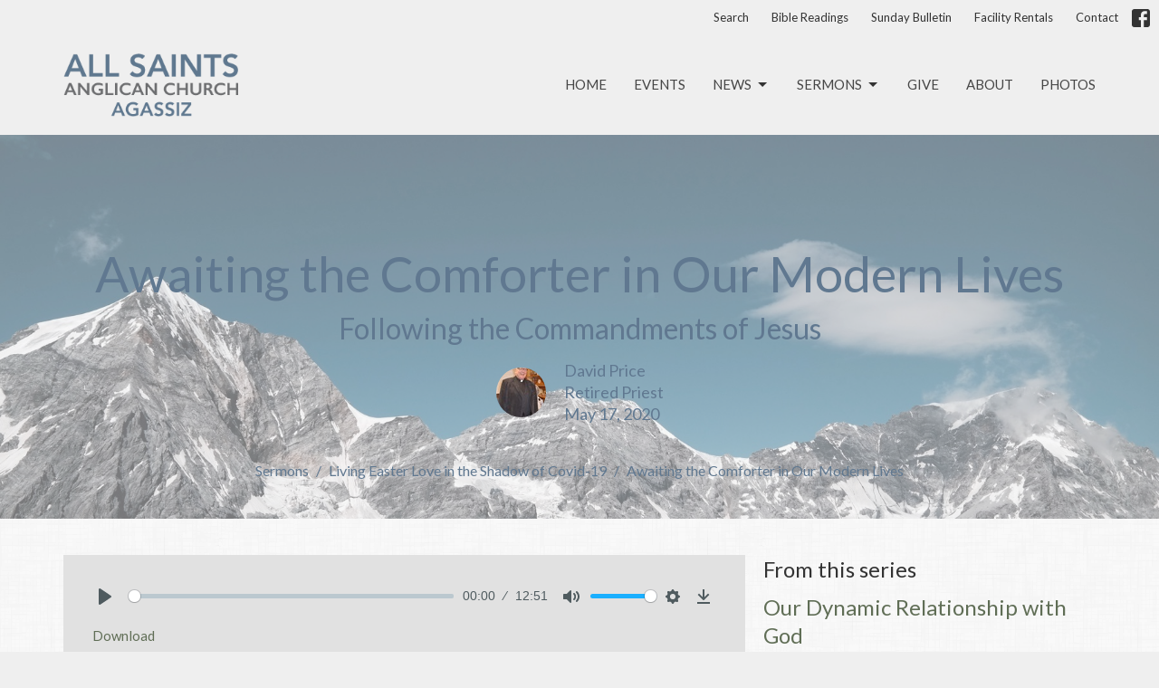

--- FILE ---
content_type: text/html; charset=utf-8
request_url: https://www.allsaints-agassiz.ca/podcasts/media/2020-05-17-awaiting-the-comforter-in-our-modern-lives
body_size: 35511
content:
<!DOCTYPE html>
<html lang="en">
  <head>
  <meta charset="UTF-8">
  <meta content="IE=edge,chrome=1" http-equiv="X-UA-Compatible"/>
  <meta content="width=device-width, initial-scale=1.0" name="viewport"/>
  <meta content="All Saints Anglican Church, Agassiz" name="author"/>
  <title>
    Sermons | All Saints Anglican Church, Agassiz
  </title>
  
      <meta name="description" content="We are in the waning days of the Easter season. Jesus in the gospel record is preparing the community that his direct presence with them will be less. The community was coming to terms with the fact that the Jesus they had known was dead but that his presence still was with them. The memory of..." />

    <meta name="robots" content="index,follow" />
  
  <!-- social meta start -->
  <meta property="og:site_name" content="All Saints Anglican Church, Agassiz" />
  <meta property="og:title" content="Awaiting the Comforter in Our Modern Lives" />
  <meta property="og:url" content="https://www.allsaints-agassiz.ca/podcasts/media/2020-05-17-awaiting-the-comforter-in-our-modern-lives"/>
  <meta property="og:type" content="article" />
  <meta property="og:description" content="We are in the waning days of the Easter season. Jesus in the gospel record is preparing the community that his direct presence with them will be less. The community was coming to terms with the fact that the Jesus they had known was dead but that his presence still was with them. The memory of..." />
      <meta property="og:image" content="https://dq5pwpg1q8ru0.cloudfront.net/2020/10/15/15/33/55/413142e2-4cad-4f9f-b1c0-0e3b21e86fc3/image.jpg" />
    <meta property="og:image:width" content="690" />
    <meta property="og:image:height" content="1040" />
  <meta itemprop="name" content="Awaiting the Comforter in Our Modern Lives">
<!-- social meta end -->

  <link href="https://dq5pwpg1q8ru0.cloudfront.net/2020/10/29/16/30/22/7df9eefa-c848-432f-b88b-b46a45723416/none.ico" rel="shortcut icon" type="image/x-icon" />
  <meta name="csrf-param" content="authenticity_token" />
<meta name="csrf-token" content="nOhplJgcu3ZS2h8/AYpFRzgSJH72W/FlMwayq68m0T+dQa67rYaX7aKSnxvOdKNedEds/YNmLTYcNotKY56NLg==" />

  <link rel="preconnect" href="https://fonts.gstatic.com/" crossorigin>
  <link rel="preload" href="/fonts/fontawesome/webfont.woff?v=3.2.1" as="font" type="font/woff" crossorigin>

  <link rel="stylesheet" media="all" href="/themes/stylesheet.css?timestamp=2026-01-21+10%3A24%3A42+-0800" />
  <link rel="stylesheet" media="print" href="https://dq5pwpg1q8ru0.cloudfront.net/assets/print-c1b49d74baf454d41a08041bb7881e34979fe0b297fba593578d70ec8cc515fd.css" />

	<link href="https://fonts.googleapis.com/css?family=Lato:400,400i,700,700i|Lato:400,400i,700,700i&amp;display=swap" rel="stylesheet" type="text/css" async="async" />
  

  <script src="https://dq5pwpg1q8ru0.cloudfront.net/assets/application-baedfe927b756976bd996cb2c71963c5d82c94e444650affbb4162574b24b761.js"></script>
  <script src="https://dq5pwpg1q8ru0.cloudfront.net/packs/js/application-48235911dc1b5b550236.js"></script>
  <script src="https://cdnjs.cloudflare.com/ajax/libs/handlebars.js/4.7.7/handlebars.min.js" defer="defer"></script>


  <!--[if lt IE 9]>
  <script src="https://dq5pwpg1q8ru0.cloudfront.net/javascripts/html5shiv.js"></script>
  <script src="https://dq5pwpg1q8ru0.cloudfront.net/javascripts/respond.min.js"></script>
  <![endif]-->


      <script>
        var _gaq = _gaq || [];
        _gaq.push(['_setAccount', 'UA-63394747-34']);
        _gaq.push(['_trackPageview']);

          // rollup tracker
          _gaq.push(['rollupTracker._setAccount','UA-18858190-52']);
          _gaq.push(['rollupTracker._trackPageview']);

        (function() {
          var ga = document.createElement('script'); ga.type = 'text/javascript'; ga.async = true;
          ga.src = ('https:' == document.location.protocol ? 'https://ssl' : 'http://www') + '.google-analytics.com/ga.js';
          var s = document.getElementsByTagName('script')[0]; s.parentNode.insertBefore(ga, s);
        })();
      </script>

      <!-- Global site tag (gtag.js) - Google Analytics -->
      <script async src="https://www.googletagmanager.com/gtag/js?id=G-6QTMVC32KT"></script>
      <script>
        window.dataLayer = window.dataLayer || [];
        function gtag(){dataLayer.push(arguments);}
        gtag('js', new Date());

        gtag('config', 'G-6QTMVC32KT');
      </script>

  


</head>

  <body class=" body_media_257      relative d-flex flex-column">
      <div class="d-flex ">
        <div class="site-content-container">
    

  <div class="system">
  </div>

  <div id="top-menus-container">
    <div id="top-menus">
  <div id="alert-container">
  </div>


  <div class="js-menus   bg-none z-index-navbar">
      <nav class="header-layout-topbar relative px-1 bg-default bg-none %>">
    <div class="pos pos-cover bg-default js-main-menu-background-opacity" style="opacity: 1.0;"></div>
    <ul class="topbar-nav topbar-right ">


        <li class="mr-auto">
          
        </li>





        <li>
          <a class="btn btn-link-default btn-sm" href="/search">Search</a>
        </li>

          <li class="topbar-menu-item hidden-xs">
              <a class="btn btn-link-default btn-sm" href="/about/weekly-bible-readings">Bible Readings</a>
          </li>

          <li class="topbar-menu-item hidden-xs">
              <a class="btn btn-link-default btn-sm" href="/about/sunday-bulletin">Sunday Bulletin</a>
          </li>

          <li class="topbar-menu-item hidden-xs">
              <a class="btn btn-link-default btn-sm" href="/pages/facility-rentals">Facility Rentals</a>
          </li>

          <li class="topbar-menu-item hidden-xs">
              <a class="btn btn-link-default btn-sm" href="/contact">Contact</a>
          </li>



          
  <li class="social-icon-list-item ">
    <a class="svg-link social-icon-link" target="_blank" href="https://www.facebook.com/Anglican-Church-of-All-Saints-in-Agassiz-BC-Canada-184310624916399/">
      <svg xmlns="http://www.w3.org/2000/svg" xmlns:xlink="http://www.w3.org/1999/xlink" x="0px" y="0px" width="24" height="24" viewBox="0 0 24 24" style="enable-background:new 0 0 24 24;" xml:space="preserve" class="social-icon-svg topbar-svg-sm"><title>Facebook Icon</title>
<path d="M24,0v24H0V0H24z M20,2.7h-3.3c-2.5,0-4.7,2.1-4.7,4.7v3.3H9.3v4H12V24h4v-9.3h4v-4h-4V8c0-0.8,0.5-1.3,1.3-1.3H20V2.7z"></path>
</svg>

</a>  </li>


    </ul>
  </nav>

    <div id="main-menu-container">
      
<nav id="main_menu" class="relative bg-default bg-none p-2 p-md-3">
  <div class="bg-default pos pos-cover js-main-menu-background-opacity" style="opacity:1.0;"></div>
  <div class="container d-md-flex flex-wrap ">
    <div class="relative d-flex d-md-block mr-md-3 flex-shrink-0">
      

    <a class="main-menu-logo main-menu-grenville-logo " href="/">
      <img alt="All Saints Anglican Church, Agassiz" class="logo-size-default" src="https://dq5pwpg1q8ru0.cloudfront.net/2021/11/10/14/46/39/fa9ed426-8906-4efb-b0fa-37a048f01618/agassiz2.png" />
</a>


        <button type="button" class="btn bg-none p-1 border-0 main-menu-hidden-md ml-auto collapsed pr-0" data-toggle="collapse" data-target="#main_menu_collapse" aria-expanded="false">
    <span class="sr-only">Toggle navigation</span>
    <span class="svg-link">
      <svg xmlns="http://www.w3.org/2000/svg" height="24" viewBox="0 0 24 24" width="24">
    <path d="M0 0h24v24H0z" fill="none"></path>
    <path d="M3 18h18v-2H3v2zm0-5h18v-2H3v2zm0-7v2h18V6H3z"></path>
</svg>
 Menu
    </span>
  </button>

    </div>

    <div class="collapse main-menu-collapse-md ml-auto text-center" id="main_menu_collapse">
      <ul class="main-menu-list main-menu-grenville-list align-items-md-center">
          
  <li class="menu-item ">
      <a class="menu-link " href="/">Home</a>
  </li>


          
  <li class="menu-item ">
      <a class="menu-link " href="/events">Events</a>
  </li>


          
   <!-- Hide if no submenus shown to user -->

    <li class="dropdown menu-item">
      <a href="#" class="menu-link svg-link" data-toggle="dropdown">
        News<svg xmlns="http://www.w3.org/2000/svg" height="20" viewBox="0 0 20 20" width="20" class="inline-svg">
    <path d="M7 7l5 5 5-5z"></path>
    <path d="M0 0h20v20H0z" fill="none"></path>
</svg>

      </a>
      <ul class="dropdown-menu  bg-default" role="menu">
          <li class="church_news_menu_item_2 dropdown-item">
              <a class="dropdown-link" href="/news">Church News</a>
          </li>
          <li class="ministerial_meanderings_menu_item_2 dropdown-item">
              <a class="dropdown-link" href="/blog">Ministerial Meanderings</a>
          </li>
      </ul>
    </li>



          
   <!-- Hide if no submenus shown to user -->

    <li class="dropdown menu-item">
      <a href="#" class="menu-link svg-link" data-toggle="dropdown">
        Sermons<svg xmlns="http://www.w3.org/2000/svg" height="20" viewBox="0 0 20 20" width="20" class="inline-svg">
    <path d="M7 7l5 5 5-5z"></path>
    <path d="M0 0h20v20H0z" fill="none"></path>
</svg>

      </a>
      <ul class="dropdown-menu  bg-default" role="menu">
          <li class="all_sermons_menu_item_3 dropdown-item">
              <a class="dropdown-link" href="/media">All Sermons</a>
          </li>
      </ul>
    </li>



          
  <li class="menu-item ">
      <a class="menu-link " href="/pages/give">Give</a>
  </li>


          
  <li class="menu-item ">
      <a class="menu-link " href="/about">About</a>
  </li>


          
  <li class="menu-item ">
      <a class="menu-link " href="/pages/photo-gallery">Photos</a>
  </li>


      </ul>
        <ul class="main-menu-list main-menu-subnav">
            <li class="menu-item-divider"></li>
    
  <li class="menu-item ">
      <a class="menu-link " href="/about/weekly-bible-readings">Bible Readings</a>
  </li>


    
  <li class="menu-item ">
      <a class="menu-link " href="/about/sunday-bulletin">Sunday Bulletin</a>
  </li>


    
  <li class="menu-item ">
      <a class="menu-link " href="/pages/facility-rentals">Facility Rentals</a>
  </li>


    
  <li class="menu-item ">
      <a class="menu-link " href="/contact">Contact</a>
  </li>





        </ul>
    </div>
  </div>
</nav>

    </div>
  </div>
</div>

  </div>

  <div id="header-container" class="relative">
    <div id="header" class="header relative bg-cover bg-none w-100
            
            d-flex
            py-3 py-md-5
             topbar-offset
            bg-primary"
     style="background-image:url(&#39;https://dq5pwpg1q8ru0.cloudfront.net/2020/10/29/16/30/19/54b5cc82-a807-4fa5-b83b-ca240193518b/bluemountains.jpg&#39;); background-position: ; min-height: 35vh;">
  
  

<div id="page-header-overlay" class="bg-primary pos pos-cover" style="opacity:0.5;" data-header-opacity="0.5"></div>
    <div class="container relative d-flex flex-column mt-5">
      
      <div class="my-auto pt-5">
        <div class="text-center">
          <div class="relative d-inline-block break-word">
            <h1 class="header-heading ">
                Awaiting the Comforter in Our Modern Lives
            </h1>
          </div>
              <div class="header-subheading mx-auto mt-2 ">
                Following the Commandments of Jesus
              </div>
        </div>
            <div class="d-flex header-content-middle mt-3">
      <div class="mx-auto text-center">
        <div class="d-flex align-items-center">
            <img alt="David  Price" class="mr-3 rounded-circle" loading="lazy" src="https://dq5pwpg1q8ru0.cloudfront.net/2020/11/04/18/04/19/22d875af-5871-4666-9639-743851c95257/image.jpg" />
          <div>
            <div class="text-left">
                David  Price
                <div class="mt-1">
                  Retired Priest
                </div>
            </div>
            <div class="mt-1 text-left">
              May 17, 2020
            </div>
          </div>
        </div>
      </div>
    </div>

        <div class="text-center mt-3">
          

        </div>
      </div>

        <div class="text-center pt-3">
          <ol class="header-breadcrumb breadcrumb py-1 d-none d-sm-block">
      <li><a href="/podcasts/media">Sermons</a></li>
      <li><a href="/series/living-easter-love-in-the-shadow-of-covid-19">Living Easter Love in the Shadow of Covid-19</a></li>
      <li class="active">Awaiting the Comforter in Our Modern Lives</li>
</ol>

        </div>
      
    </div>
  
  
  <!--<div class="pos pos-b-1 pos-l-1">
    <button class="js-play-video-button p-2 bg-none border-0 d-none" style="opacity: 0.5;">
    </button>
    <button class="js-pause-video-button p-2 bg-none border-0 d-none" style="opacity: 0.5;">
    </button>
    <div class="js-loading-video-button">
      <div class="d-flex p-2" style="opacity: 0.5;">
      </div>
    </div>
  </div>-->

</div>



  </div>

  <main role="main" class="content flex-grow-1  media_257 clearfix m-0 p-0">
    





  

<div>
    <div id="top-blocks-wrapper">
      
    </div>

    <div id="page_content" class="relative my-5">
      <div class="container">
        
  <div class="sermon">
    <div class="row">
      <div class="col-md-8">




          <link rel="stylesheet" href="https://cdn.plyr.io/3.5.3/plyr.css">

  <div class="audio bg-tone p-3 mb-3">
    <div class="plyr">
      <audio src="https://dq5pwpg1q8ru0.cloudfront.net/2020/05/19/07/38/51/7fc28d8b-19c2-4873-bf8a-b5520c51eab6/Easter+6-20.mp3"
             class="sermon-audio-plyr" controls  autobuffer="" preload="auto" >
        <!-- Fallback for browsers that don't support the <audio> element -->
        <a target="_blank" href="/files/2020-05-17-awaiting-the-comforter-in-our-modern-lives?type=media">
          Download
</a>      </audio>

            <a class="btn btn-link" target="_blank" href="/files/2020-05-17-awaiting-the-comforter-in-our-modern-lives?type=media">
          Download
</a>    </div>
  </div>



            <div class="py-3">
              <h2 class="h3 my-0 pb-2">Reference</h2>
              John 14: 15-21
            </div>


          <div class="article mt-3">
              <div><p>We are in the waning days of the Easter season. Jesus in the gospel record is preparing the community that his direct presence with them will be less. The community was coming to terms with the fact that the Jesus they had known was dead but that his presence still was with them. The memory of Jesus in John's Gospel, which was written late ( about 110 AD) was that while Jesus would not be present any more; God's presence would be there with them continuously.&nbsp; This presents is known as "the Comforter". As time passed, the church experienced this comforter as what today we call "the Holy Spirit". We celebrate the feast of the Holy Spirit in two weeks at Pentecost.</p>
<p>The early church community and our community of people today strive to follow the pathway with God has outlined and taught by Jesus. Sadly there is often confusion in our understanding of the path and it gets clouded by references to the previous Jewish testament which we call the Old Testament. Early Christians understood that "the way" followed a new covenant with God as delineated by Jesus. He gave the community which he built a new set of Commandments to replace the set of Commandments which today we call "the 10 Commandments." Jesus summarized the 10 Commandments by saying "you shall love the Lord your God with all your mind with all your heart and with all your strength and you shall love your neighbor as you love yourself". The new Commandments of Jesus on what we call "the Beatitudes."&nbsp; [Gospel of St. Matthew, chapter 5]&nbsp; these commandments are radically different than the 10 Commandments which enforce a Jewish understanding of community life ffor a nomadic people. Jesus Commandments are for a more cosmopolitan settler community and reflect a dynamic understanding of God which is "emergent." This means that Christians are to engage in the issues of our time.</p>
<p>Today in this time of Coved-19, we are to engage each other in a sensitive, dynamic , serving and caring way.&nbsp; We are challenged to apply the Beatitudes in our own daily actions. We are called to be working at reconciliation, caring, nonviolent, and restorative. The eight propositions of the Beatitudes form the foundation for progressive modern Christian community. It is our challenge to know them and to apply them in our daily lives for ourselves and with everyone we meet. May God bless us on this journey. Amen</p>
<p>&nbsp;</p>
<p>&nbsp;</p>
<p>&nbsp;</p>
<p>&nbsp;</p>
<p>&nbsp;</p>
<p>&nbsp;</p>
<p>&nbsp;</p>
<p>&nbsp;</p>
<p>&nbsp;</p></div>
          </div>

        
      </div>

      <div class="col-md-4">
        
      
        <div id="series-sermons">
            <h3 class="mt-0">
              From this series
            </h3>
            <div class="relative mb-3 border-bottom pb-3">
  <a class="row d-sm-flex" href="/media/2020-05-24-our-dynamic-relationship-with-god">

    <div class="d-flex flex-column col-sm-12">

      <h2 class="h3 mt-0 mb-1" title="Our Dynamic Relationship with God">Our Dynamic Relationship with God</h2>
         <div class="text-body mb-2"> God gives eternal life to All</div>
        <div class="text-body">Living Easter Love in the Shadow of Covid-19</div>

        <div class="text-muted">Acts 1:6 – 14  //  John 1:1 to 11</div>

          <div class="d-flex flex-column mt-3">
        <div class="d-flex align-items-center">
    <img alt="David  Price" width="40" height="40" class="pull-left mr-2 rounded-circle" loading="lazy" src="https://dq5pwpg1q8ru0.cloudfront.net/2020/10/29/19/05/37/4d48854f-5e0c-4a74-a1b7-ab1433af49f3/image.jpg" />
  <div>
      <div class="text-body line-height-2">David  Price</div>
        <div class="small text-muted line-height-2">Retired Priest</div>
    <div class="text-muted">May 24, 2020</div>
  </div>
</div>


          <svg xmlns="http://www.w3.org/2000/svg" width="24" height="24" viewBox="0 0 24 24" class="ml-auto text-muted">
    <path d="M3 9v6h4l5 5V4L7 9H3zm13.5 3c0-1.77-1.02-3.29-2.5-4.03v8.05c1.48-.73 2.5-2.25 2.5-4.02zM14 3.23v2.06c2.89.86 5 3.54 5 6.71s-2.11 5.85-5 6.71v2.06c4.01-.91 7-4.49 7-8.77s-2.99-7.86-7-8.77z"></path>
    <path d="M0 0h24v24H0z" fill="none"></path>
</svg>

      </div>
    </div>
</a>
</div>

            <div class="relative mb-3 border-bottom pb-3">
  <a class="row d-sm-flex" href="/media/2020-05-17-awaiting-the-comforter-in-our-modern-lives">

    <div class="d-flex flex-column col-sm-12">
        <div class="text-muted mb-1 text-uppercase">Current Sermon</div>

      <h2 class="h3 mt-0 mb-1" title="Awaiting the Comforter in Our Modern Lives">Awaiting the Comforter in Our Modern Lives</h2>
         <div class="text-body mb-2">Following the Commandments of Jesus</div>
        <div class="text-body">Living Easter Love in the Shadow of Covid-19</div>

        <div class="text-muted">John 14: 15-21</div>

          <div class="d-flex flex-column mt-3">
        <div class="d-flex align-items-center">
    <img alt="David  Price" width="40" height="40" class="pull-left mr-2 rounded-circle" loading="lazy" src="https://dq5pwpg1q8ru0.cloudfront.net/2020/10/29/19/05/37/4d48854f-5e0c-4a74-a1b7-ab1433af49f3/image.jpg" />
  <div>
      <div class="text-body line-height-2">David  Price</div>
        <div class="small text-muted line-height-2">Retired Priest</div>
    <div class="text-muted">May 17, 2020</div>
  </div>
</div>


          <svg xmlns="http://www.w3.org/2000/svg" width="24" height="24" viewBox="0 0 24 24" class="ml-auto text-muted">
    <path d="M3 9v6h4l5 5V4L7 9H3zm13.5 3c0-1.77-1.02-3.29-2.5-4.03v8.05c1.48-.73 2.5-2.25 2.5-4.02zM14 3.23v2.06c2.89.86 5 3.54 5 6.71s-2.11 5.85-5 6.71v2.06c4.01-.91 7-4.49 7-8.77s-2.99-7.86-7-8.77z"></path>
    <path d="M0 0h24v24H0z" fill="none"></path>
</svg>

      </div>
    </div>
</a>
</div>

            <div class="relative mb-3 border-bottom pb-3">
  <a class="row d-sm-flex" href="/media/2020-05-10-mother-s-day-living-the-feminine-of-god">

    <div class="d-flex flex-column col-sm-12">

      <h2 class="h3 mt-0 mb-1" title="Mother&#39;s Day-Living the Feminine of God">Mother&#39;s Day-Living the Feminine of God</h2>
         <div class="text-body mb-2">The Holy Spirit-the Feminine God within us All</div>
        <div class="text-body">Living Easter Love in the Shadow of Covid-19</div>

        <div class="text-muted">John 14:1-14</div>

          <div class="d-flex flex-column mt-3">
        <div class="d-flex align-items-center">
    <img alt="David  Price" width="40" height="40" class="pull-left mr-2 rounded-circle" loading="lazy" src="https://dq5pwpg1q8ru0.cloudfront.net/2020/10/29/19/05/37/4d48854f-5e0c-4a74-a1b7-ab1433af49f3/image.jpg" />
  <div>
      <div class="text-body line-height-2">David  Price</div>
        <div class="small text-muted line-height-2">Retired Priest</div>
    <div class="text-muted">May 10, 2020</div>
  </div>
</div>


          <svg xmlns="http://www.w3.org/2000/svg" width="24" height="24" viewBox="0 0 24 24" class="ml-auto text-muted">
    <path d="M3 9v6h4l5 5V4L7 9H3zm13.5 3c0-1.77-1.02-3.29-2.5-4.03v8.05c1.48-.73 2.5-2.25 2.5-4.02zM14 3.23v2.06c2.89.86 5 3.54 5 6.71s-2.11 5.85-5 6.71v2.06c4.01-.91 7-4.49 7-8.77s-2.99-7.86-7-8.77z"></path>
    <path d="M0 0h24v24H0z" fill="none"></path>
</svg>

      </div>
    </div>
</a>
</div>

            <div class="relative mb-3 border-bottom pb-3">
  <a class="row d-sm-flex" href="/media/2020-05-03-jesus-the-good-shepherd">

    <div class="d-flex flex-column col-sm-12">

      <h2 class="h3 mt-0 mb-1" title="Jesus-the Good Shepherd">Jesus-the Good Shepherd</h2>
         <div class="text-body mb-2">A Progressive Understanding of Jesus</div>
        <div class="text-body">Living Easter Love in the Shadow of Covid-19</div>

        <div class="text-muted">John 10:1 – 10</div>

          <div class="d-flex flex-column mt-3">
        <div class="d-flex align-items-center">
    <img alt="David  Price" width="40" height="40" class="pull-left mr-2 rounded-circle" loading="lazy" src="https://dq5pwpg1q8ru0.cloudfront.net/2020/10/29/19/05/37/4d48854f-5e0c-4a74-a1b7-ab1433af49f3/image.jpg" />
  <div>
      <div class="text-body line-height-2">David  Price</div>
        <div class="small text-muted line-height-2">Retired Priest</div>
    <div class="text-muted">May  3, 2020</div>
  </div>
</div>


          <svg xmlns="http://www.w3.org/2000/svg" width="24" height="24" viewBox="0 0 24 24" class="ml-auto text-muted">
    <path d="M3 9v6h4l5 5V4L7 9H3zm13.5 3c0-1.77-1.02-3.29-2.5-4.03v8.05c1.48-.73 2.5-2.25 2.5-4.02zM14 3.23v2.06c2.89.86 5 3.54 5 6.71s-2.11 5.85-5 6.71v2.06c4.01-.91 7-4.49 7-8.77s-2.99-7.86-7-8.77z"></path>
    <path d="M0 0h24v24H0z" fill="none"></path>
</svg>

      </div>
    </div>
</a>
</div>

            <div class="relative mb-3 border-bottom pb-3">
  <a class="row d-sm-flex" href="/media/2020-04-19-earth-day-living-responsibly-as-a-christian">

    <div class="d-flex flex-column col-sm-12">

      <h2 class="h3 mt-0 mb-1" title="Earth Day-Living Responsibly as a Christian">Earth Day-Living Responsibly as a Christian</h2>
         <div class="text-body mb-2">Building a Sustainable Relationship with Earth-God&#39;s First Word</div>
        <div class="text-body">Living Easter Love in the Shadow of Covid-19</div>

        <div class="text-muted">Genesis 1:1-30 //1Peter 1:3-9 //John 1:1-18</div>

          <div class="d-flex flex-column mt-3">
        <div class="d-flex align-items-center">
  <div>
      <div class="h5 my-0">Guest Speaker</div>
    <div class="text-muted">April 19, 2020</div>
  </div>
</div>


          <svg xmlns="http://www.w3.org/2000/svg" width="24" height="24" viewBox="0 0 24 24" class="ml-auto text-muted">
    <path d="M3 9v6h4l5 5V4L7 9H3zm13.5 3c0-1.77-1.02-3.29-2.5-4.03v8.05c1.48-.73 2.5-2.25 2.5-4.02zM14 3.23v2.06c2.89.86 5 3.54 5 6.71s-2.11 5.85-5 6.71v2.06c4.01-.91 7-4.49 7-8.77s-2.99-7.86-7-8.77z"></path>
    <path d="M0 0h24v24H0z" fill="none"></path>
</svg>

      </div>
    </div>
</a>
</div>

            <a class="load-more-sermons" href="/series/living-easter-love-in-the-shadow-of-covid-19">
              View all Sermons in Series
</a>      </div>
    </div>
  </div>

      </div>
    </div>

  <div id="bottom-blocks-wrapper">
      
  </div>
</div>

  
  


  </main>


  <footer class=" diocesenw" id="footer" role="siteinfo">
  <div class="container footer-container">
    <div class="row">
      <div class="col-md-6 ">
        <div class="row">
          <div class="col-sm-4 footer-block link-list footer-menu">
            <h5>
              Menu
            </h5>
            <ul class="list-unstyled clearfix">
                  <li class="nn2"><a class="" href="/">Home</a></li>
                  <li class="nn3"><a class="" href="/events">Events</a></li>
                  <li class="footer-dropdown">
                    <a class="footer-dropdown-menu-title" href="#">
                      News
                      <i class="icon-caret-down"></i>
                    </a>
                    <ul class="footer-dropdown-menu" role="menu" style="display: none;">
                        <li class="menu_item" id="menu_item_26">
                          <!--%i.icon-caret-right
                          -->
                          <a href="/news">Church News</a>
</li>                        <li class="menu_item" id="menu_item_50">
                          <!--%i.icon-caret-right
                          -->
                          <a href="/blog">Ministerial Meanderings</a>
</li>                    </ul>
                  </li>
                  <li class="footer-dropdown">
                    <a class="footer-dropdown-menu-title" href="#">
                      Sermons
                      <i class="icon-caret-down"></i>
                    </a>
                    <ul class="footer-dropdown-menu" role="menu" style="display: none;">
                        <li class="menu_item" id="menu_item_38">
                          <!--%i.icon-caret-right
                          -->
                          <a href="/media">All Sermons</a>
</li>                    </ul>
                  </li>
                  <li class="nn6"><a class="" href="/pages/give">Give</a></li>
                  <li class="nn7"><a class="" href="/about">About</a></li>
                  <li class="nn8"><a class="" href="/pages/photo-gallery">Photos</a></li>
            </ul>
            <span class="footer-social-icons" style="padding-bottom: 10px;">
              <div class="social_icons">
    <a target="_blank" href="https://www.facebook.com/Anglican-Church-of-All-Saints-in-Agassiz-BC-Canada-184310624916399/">
      <svg xmlns="http://www.w3.org/2000/svg" xmlns:xlink="http://www.w3.org/1999/xlink" x="0px" y="0px" width="24" height="24" viewBox="0 0 24 24" style="enable-background:new 0 0 24 24;" xml:space="preserve"><title>Facebook Icon</title>
<path d="M24,0v24H0V0H24z M20,2.7h-3.3c-2.5,0-4.7,2.1-4.7,4.7v3.3H9.3v4H12V24h4v-9.3h4v-4h-4V8c0-0.8,0.5-1.3,1.3-1.3H20V2.7z"></path>
</svg>

</a></div>

            </span>
          </div>
          <div class="col-sm-8 footer-block link-list footer-program-groups-menu" >
              <h5>
                <a href="/ministries">Ministries</a>
              </h5>
              <ul class="list-unstyled clearfix" style="margin-bottom: 17px;">
                    <li class="menu-item">
      <a class="menu-link" href="/ministries/parish-council">Parish Council</a>
    </li>
    <li class="menu-item">
      <a class="menu-link" href="/ministries/christian-meditation-group">Christian Meditation Group</a>
    </li>
    <li class="menu-item">
      <a class="menu-link" href="/ministries/music-ministry">Music Ministry</a>
    </li>
    <li class="menu-item">
      <a class="menu-link" href="/ministries/altar-guild">Altar Guild</a>
    </li>
    <li class="menu-item">
      <a class="menu-link" href="/ministries/hospitality-ministry">Hospitality Ministry</a>
    </li>
    <li class="menu-item">
      <a class="menu-link" href="/ministries/pwrdf">PWRDF</a>
    </li>
    <li class="menu-item">
      <a class="menu-link" href="/ministries/first-nations-outreach">First Nations Outreach</a>
    </li>
    <li class="menu-item">
      <a class="menu-link" href="/ministries/holy-unction">Holy Unction</a>
    </li>

              </ul>
              <div class="footer-misc">
                <div class="row">
                  <div class="col-sm-12">
                    <h5>
                      We Acknowledge
                    </h5>
                    <ul class="list-unstyled">
                      <li>
                        <p>these lands upon which we worship as the ancestral, cultural, traditional and unceded lands of the Sto:lo people from time immemorial.</p>
                      </li>
                    </ul>
                  </div>
                </div>
              </div>
          </div>
        </div>
      </div>
      <div class="col-md-6" id="footer-contact">
        <div class="row">
          <div class="col-md-6 footer-block">

            <div class="row">
              <div class="col-sm-6 col-md-12">

                <h5>
                  <i class="icon-phone icon-white"></i>
                  Contact
                </h5>
                <ul class="list-unstyled clearfix">
                    <li class="phone">
                      <a href="tel:1-778-867-2461">778 867 2461</a>
                      <span>
                        Phone
                      </span>
                    </li>
                    <li class="email">
                      <a encode="javascript" class="word-break-all" href="mailto:revpb1950@gmail.com">revpb1950@gmail.com</a>
                    </li>
                </ul>

                  <div class="footer-hours">
                    <h5>
                      <i class="icon-time"></i>
                      Office Hours
                    </h5>
                    <ul class="list-unstyled">
                      <li>
                        <p>The Rev. Philip Barker is available at all times if needed.   Please phone him at 778-867-2461 or email him at revpb1950@gmail.com.</p>
                      </li>
                    </ul>
                  </div>

              </div>
              <div class="col-sm-6 col-md-12">

                  <div class="footer-location">
                    <h5>
                      <i class="icon-map-marker icon-white"></i>
                      Agassiz
                    </h5>
                    <p>
                      6904 Lougheed Highway
                      <br/>
                        Agassiz, BC
                        <br/>
                        V0M 1A1
                        &nbsp;
                        Canada
                      <br/>
                        <a target="_blank" href="https://www.google.ca/maps?q=All%20Saints%20Anglican%20Church,%20Agassiz,%206904%20Lougheed%20Highway,%20Agassiz,%20V0M%201A1,%20BC">View on Google Maps</a>
                    </p>
                  </div>

              </div> <!-- /col -->
            </div> <!-- /row -->

          </div> <!-- /footer-block col-md-6 -->

          <div class="col-md-6 footer-block gratitude">
            <h5>ACKNOWLEDGMENT</h5>
            <p>The Anglican Church in the Sunshine Coast, Lower Mainland and Fraser Valley consisting of 62 parishes and 4 worshipping communities on the ancestral lands of the Coast Salish First Nations.</p>
          </div> <!-- /gratitude -->

        </div> <!-- /row -->
      </div> <!-- /#footer-contact -->
    </div> <!-- /footer-container -->

    <div class="footer-buttons">

      <div class="footer-nav">
        <a href="http://vancouver.anglican.ca" target="_blank" class="btn-diocese pull-right">
          Anglican Diocese of New Westminster
        </a>

        <a href="http://www.anglican.ca" target="_blank" class="btn-angcan">
          Anglican Church of Canada
        </a>
       <a href="http://www.anglicancommunion.org" target="_blank" class="btn-angcom">
          Anglican Communion
        </a>

            <span class="menu_item" id="menu_item_29">
              <a class="btn btn-default btn-footernav" href="/pages/facility-rentals">Facility Rentals</a>
</span>            <span class="menu_item" id="menu_item_33">
              <a class="btn btn-default btn-footernav" href="/events">Events</a>
</span>

      </div> <!-- /footer-nav -->
    </div> <!-- /footer-buttons -->

    <div class="row">
      <div class="col-sm-8 col-md-9">
        <small class="copyright">
          &copy; 2026 All Saints Anglican Church, Agassiz. All Rights Reserved.
            |
            <a href="/login">
              Login
            </a>
        </small>
        <div class="input-sm hidden-sm hidden-xs">
          <![CDATA[[base64]]]>
        </div>
      </div>
      <div class="col-sm-4 col-md-3">
        <small>
         <a class="pull-right" href="https://get.tithe.ly" target="_blank">
           Website Developed by Tithe.ly
         </a>
        </small>
      </div>
    </div>
  </div>
</footer>





   <!-- Get all the stuff for the audio player -->
  <script src="https://cdn.rangetouch.com/0.0.9/rangetouch.js"></script>
  <script src="https://cdn.plyr.io/3.5.3/plyr.js"></script>
  <script>
    $( function() {
      var controls = [
          'play-large', // The large play button in the center
          'play', // Play/pause playback
          'progress', // The progress bar and scrubber for playback and buffering
          'current-time', // The current time of playback
          'duration', // The full duration of the media
          'mute', // Toggle mute
          'volume', // Volume control
          'captions', // Toggle captions
          'settings', // Settings menu
          'pip', // Picture-in-picture (currently Safari only)
          'airplay', // Airplay (currently Safari only)
          'download', // Show a download button with a link to either the current source or a custom URL you specify in your options
          'fullscreen', // Toggle fullscreen
      ];
      var player = new Plyr('.sermon-audio-plyr',{controls}, {loop:{ active: false }} );
    });
  </script>


  <![CDATA[[base64]]]>

  <div id="pyv-pop-up-container">
    
  </div>
</div>

      </div>
    <!-- Modal -->
    <div class="modal fade my-5 system" id="form-modal" tabindex="-1" role="dialog" aria-labelledby="form-modal" data-backdrop="static">
      <div class="modal-dialog modal-lg" role="document">
        <div class="modal-content px-3 py-3">
        </div>
      </div>
    </div>
    <div id="vue-form-modal" class="system"></div>
    

  </body>
</html>
